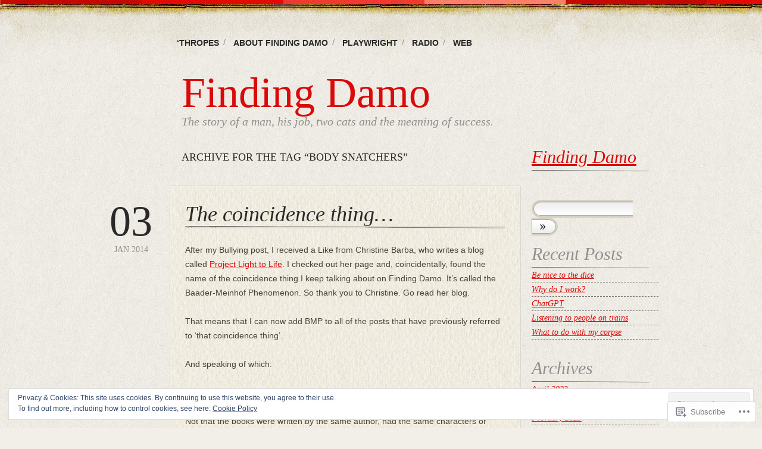

--- FILE ---
content_type: text/javascript; charset=utf-8
request_url: https://www.goodreads.com/review/custom_widget/5783192.Goodreads:%20currently-reading?cover_position=&cover_size=small&num_books=5&order=d&shelf=currently-reading&sort=date_added&widget_bg_transparent=&widget_id=5783192_currently_reading
body_size: 1381
content:
  var widget_code = '  <div class=\"gr_custom_container_5783192_currently_reading\">\n    <h2 class=\"gr_custom_header_5783192_currently_reading\">\n    <a style=\"text-decoration: none;\" rel=\"nofollow\" href=\"https://www.goodreads.com/review/list/5783192-damian-perry?shelf=currently-reading&amp;utm_medium=api&amp;utm_source=custom_widget\">Goodreads: currently-reading<\/a>\n    <\/h2>\n      <div class=\"gr_custom_each_container_5783192_currently_reading\">\n          <div class=\"gr_custom_book_container_5783192_currently_reading\">\n            <a title=\"Mexican Gothic\" rel=\"nofollow\" href=\"https://www.goodreads.com/review/show/8076250646?utm_medium=api&amp;utm_source=custom_widget\"><img alt=\"Mexican Gothic\" border=\"0\" src=\"https://i.gr-assets.com/images/S/compressed.photo.goodreads.com/books/1607462569l/53152636._SY75_.jpg\" /><\/a>\n          <\/div>\n          <div class=\"gr_custom_rating_5783192_currently_reading\">\n            <span class=\" staticStars notranslate\"><img src=\"https://s.gr-assets.com/images/layout/gr_red_star_inactive.png\" /><img alt=\"\" src=\"https://s.gr-assets.com/images/layout/gr_red_star_inactive.png\" /><img alt=\"\" src=\"https://s.gr-assets.com/images/layout/gr_red_star_inactive.png\" /><img alt=\"\" src=\"https://s.gr-assets.com/images/layout/gr_red_star_inactive.png\" /><img alt=\"\" src=\"https://s.gr-assets.com/images/layout/gr_red_star_inactive.png\" /><\/span>\n          <\/div>\n          <div class=\"gr_custom_title_5783192_currently_reading\">\n            <a rel=\"nofollow\" href=\"https://www.goodreads.com/review/show/8076250646?utm_medium=api&amp;utm_source=custom_widget\">Mexican Gothic<\/a>\n          <\/div>\n          <div class=\"gr_custom_author_5783192_currently_reading\">\n            by <a rel=\"nofollow\" href=\"https://www.goodreads.com/author/show/4088550.Silvia_Moreno_Garcia\">Silvia Moreno-Garcia<\/a>\n          <\/div>\n      <\/div>\n      <div class=\"gr_custom_each_container_5783192_currently_reading\">\n          <div class=\"gr_custom_book_container_5783192_currently_reading\">\n            <a title=\"Sacré Bleu\" rel=\"nofollow\" href=\"https://www.goodreads.com/review/show/7998997935?utm_medium=api&amp;utm_source=custom_widget\"><img alt=\"Sacré Bleu\" border=\"0\" src=\"https://i.gr-assets.com/images/S/compressed.photo.goodreads.com/books/1528319853l/40409748._SY75_.jpg\" /><\/a>\n          <\/div>\n          <div class=\"gr_custom_rating_5783192_currently_reading\">\n            <span class=\" staticStars notranslate\"><img src=\"https://s.gr-assets.com/images/layout/gr_red_star_inactive.png\" /><img alt=\"\" src=\"https://s.gr-assets.com/images/layout/gr_red_star_inactive.png\" /><img alt=\"\" src=\"https://s.gr-assets.com/images/layout/gr_red_star_inactive.png\" /><img alt=\"\" src=\"https://s.gr-assets.com/images/layout/gr_red_star_inactive.png\" /><img alt=\"\" src=\"https://s.gr-assets.com/images/layout/gr_red_star_inactive.png\" /><\/span>\n          <\/div>\n          <div class=\"gr_custom_title_5783192_currently_reading\">\n            <a rel=\"nofollow\" href=\"https://www.goodreads.com/review/show/7998997935?utm_medium=api&amp;utm_source=custom_widget\">Sacré Bleu<\/a>\n          <\/div>\n          <div class=\"gr_custom_author_5783192_currently_reading\">\n            by <a rel=\"nofollow\" href=\"https://www.goodreads.com/author/show/16218.Christopher_Moore\">Christopher Moore<\/a>\n          <\/div>\n      <\/div>\n      <div class=\"gr_custom_each_container_5783192_currently_reading\">\n          <div class=\"gr_custom_book_container_5783192_currently_reading\">\n            <a title=\"The Family Jewels (Dublin Trilogy publication order, #7; Dublin Trilogy chronological order, #4)\" rel=\"nofollow\" href=\"https://www.goodreads.com/review/show/7060957979?utm_medium=api&amp;utm_source=custom_widget\"><img alt=\"The Family Jewels\" border=\"0\" src=\"https://i.gr-assets.com/images/S/compressed.photo.goodreads.com/books/1666397020l/63057158._SY75_.jpg\" /><\/a>\n          <\/div>\n          <div class=\"gr_custom_rating_5783192_currently_reading\">\n            <span class=\" staticStars notranslate\"><img src=\"https://s.gr-assets.com/images/layout/gr_red_star_inactive.png\" /><img alt=\"\" src=\"https://s.gr-assets.com/images/layout/gr_red_star_inactive.png\" /><img alt=\"\" src=\"https://s.gr-assets.com/images/layout/gr_red_star_inactive.png\" /><img alt=\"\" src=\"https://s.gr-assets.com/images/layout/gr_red_star_inactive.png\" /><img alt=\"\" src=\"https://s.gr-assets.com/images/layout/gr_red_star_inactive.png\" /><\/span>\n          <\/div>\n          <div class=\"gr_custom_title_5783192_currently_reading\">\n            <a rel=\"nofollow\" href=\"https://www.goodreads.com/review/show/7060957979?utm_medium=api&amp;utm_source=custom_widget\">The Family Jewels<\/a>\n          <\/div>\n          <div class=\"gr_custom_author_5783192_currently_reading\">\n            by <a rel=\"nofollow\" href=\"https://www.goodreads.com/author/show/15661245.Caimh_McDonnell\">Caimh McDonnell<\/a>\n          <\/div>\n      <\/div>\n      <div class=\"gr_custom_each_container_5783192_currently_reading\">\n          <div class=\"gr_custom_book_container_5783192_currently_reading\">\n            <a title=\"Into the Wild (Warriors, #1)\" rel=\"nofollow\" href=\"https://www.goodreads.com/review/show/7060953375?utm_medium=api&amp;utm_source=custom_widget\"><img alt=\"Into the Wild\" border=\"0\" src=\"https://i.gr-assets.com/images/S/compressed.photo.goodreads.com/books/1517009526l/38213280._SX50_.jpg\" /><\/a>\n          <\/div>\n          <div class=\"gr_custom_rating_5783192_currently_reading\">\n            <span class=\" staticStars notranslate\"><img src=\"https://s.gr-assets.com/images/layout/gr_red_star_inactive.png\" /><img alt=\"\" src=\"https://s.gr-assets.com/images/layout/gr_red_star_inactive.png\" /><img alt=\"\" src=\"https://s.gr-assets.com/images/layout/gr_red_star_inactive.png\" /><img alt=\"\" src=\"https://s.gr-assets.com/images/layout/gr_red_star_inactive.png\" /><img alt=\"\" src=\"https://s.gr-assets.com/images/layout/gr_red_star_inactive.png\" /><\/span>\n          <\/div>\n          <div class=\"gr_custom_title_5783192_currently_reading\">\n            <a rel=\"nofollow\" href=\"https://www.goodreads.com/review/show/7060953375?utm_medium=api&amp;utm_source=custom_widget\">Into the Wild<\/a>\n          <\/div>\n          <div class=\"gr_custom_author_5783192_currently_reading\">\n            by <a rel=\"nofollow\" href=\"https://www.goodreads.com/author/show/27498.Erin_Hunter\">Erin Hunter<\/a>\n          <\/div>\n      <\/div>\n      <div class=\"gr_custom_each_container_5783192_currently_reading\">\n          <div class=\"gr_custom_book_container_5783192_currently_reading\">\n            <a title=\"THE COMPLETE BUT LITTLE BOOK ABOUT PROCRASTINATION: A SELF-HELP GUIDE TO BREAKING FREE OF YOUR BS.\" rel=\"nofollow\" href=\"https://www.goodreads.com/review/show/7060952960?utm_medium=api&amp;utm_source=custom_widget\"><img alt=\"THE COMPLETE BUT LITTLE BOOK ABOUT PROCRASTINATION: A SELF-HELP GUIDE TO BREAKING FREE OF YOUR BS.\" border=\"0\" src=\"https://i.gr-assets.com/images/S/compressed.photo.goodreads.com/books/1732193286l/221787172._SY75_.jpg\" /><\/a>\n          <\/div>\n          <div class=\"gr_custom_rating_5783192_currently_reading\">\n            <span class=\" staticStars notranslate\"><img src=\"https://s.gr-assets.com/images/layout/gr_red_star_inactive.png\" /><img alt=\"\" src=\"https://s.gr-assets.com/images/layout/gr_red_star_inactive.png\" /><img alt=\"\" src=\"https://s.gr-assets.com/images/layout/gr_red_star_inactive.png\" /><img alt=\"\" src=\"https://s.gr-assets.com/images/layout/gr_red_star_inactive.png\" /><img alt=\"\" src=\"https://s.gr-assets.com/images/layout/gr_red_star_inactive.png\" /><\/span>\n          <\/div>\n          <div class=\"gr_custom_title_5783192_currently_reading\">\n            <a rel=\"nofollow\" href=\"https://www.goodreads.com/review/show/7060952960?utm_medium=api&amp;utm_source=custom_widget\">THE COMPLETE BUT LITTLE BOOK ABOUT PROCRASTINATION: A SELF-HELP GUIDE TO BREAKING FREE OF YOUR BS.<\/a>\n          <\/div>\n          <div class=\"gr_custom_author_5783192_currently_reading\">\n            by <a rel=\"nofollow\" href=\"https://www.goodreads.com/author/show/33505.John_Birmingham\">John Birmingham<\/a>\n          <\/div>\n      <\/div>\n  <br style=\"clear: both\"/>\n  <center>\n    <a rel=\"nofollow\" href=\"https://www.goodreads.com/\"><img alt=\"goodreads.com\" style=\"border:0\" src=\"https://s.gr-assets.com/images/widget/widget_logo.gif\" /><\/a>\n  <\/center>\n  <noscript>\n    Share <a rel=\"nofollow\" href=\"https://www.goodreads.com/\">book reviews<\/a> and ratings with Damian, and even join a <a rel=\"nofollow\" href=\"https://www.goodreads.com/group\">book club<\/a> on Goodreads.\n  <\/noscript>\n  <\/div>\n'
  var widget_div = document.getElementById('gr_custom_widget_5783192_currently_reading')
  if (widget_div) {
    widget_div.innerHTML = widget_code
  }
  else {
    document.write(widget_code)
  }
